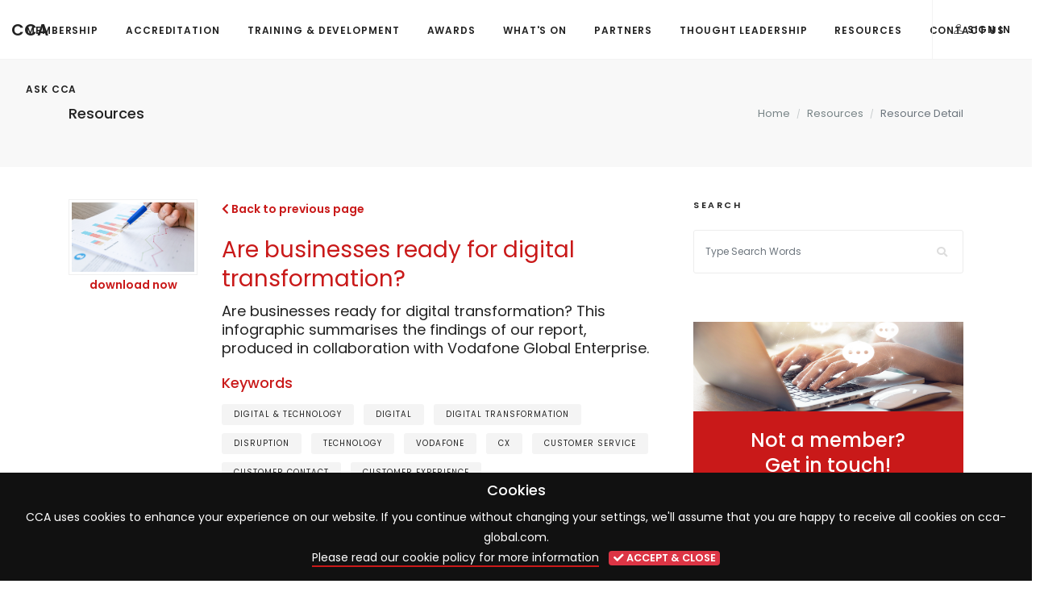

--- FILE ---
content_type: text/html
request_url: https://www.cca-global.com/content/latest/resources/resource-detail/?ResourceID=89
body_size: 10454
content:
<!DOCTYPE html>
<html lang="en">
    <head>
	
	
	
        <meta charset="UTF-8">
        <meta name="viewport" content="width=device-width, initial-scale=1.0">
        <meta name="description" content="">
        <meta name="author" content="">
        <title>CCA | Are businesses ready for digital transformation?</title>
        <!-- Favicons-->
		
		
		
        <link rel="shortcut icon" href="/assets/images/favicon.png">
        <link rel="apple-touch-icon" href="/assets/images/apple-touch-icon.png">
        <link rel="apple-touch-icon" sizes="72x72" href="/assets/images/apple-touch-icon-72x72.png">
        <link rel="apple-touch-icon" sizes="114x114" href="/assets/images/apple-touch-icon-114x114.png">
        <!-- Web Fonts-->
        <link href="https://fonts.googleapis.com/css?family=Poppins:400,500,600%7cPlayfair+Display:400i" rel="stylesheet">
        <link href="https://use.fontawesome.com/releases/v5.0.6/css/all.css" rel="stylesheet">
        <!-- Plugins-->
        <link href="/assets/css/plugins.min.css" rel="stylesheet">
        <!-- Template core CSS-->
        <link href="/assets/css/template.css" rel="stylesheet">

		
		<link rel="stylesheet" href="/assets/css/fast_yt.css">
		
		<style>
			.cca-bg {
				background:#c91919;
				color:white !important;
			}
			
			.cca-bg H3 {
				color:white !important;
			}	

			.post-title a, .post-content a {
				color:#c91919;
			}	
			
			.post-title a:hover, .post-content a:hover {
				color:darkred;
				
			}	

			.RedHeading {
				color:#c91919 !important;
			}

			.GrayHeading {
				color:#ccc !important;
			}
			
			.white {
				color:#fff !important;
			}
			
			.top-bar-cart span {
				font-size:70% !important;
			}
			
			.red-underline {
				text-decoration:none;
				border-bottom:2px solid #c91919;
			}
		</style>
		<style>

			
			.badge-lg {
				font-size:90%;
			}
			
			.bg-red {
				background:#c91919 !important;
			}
						
			a.bg-red:hover,
			a.bg-red:focus,
			button.bg-red:hover,
			button.bg-red:focus {
				background-color: #c91919 !important;
				color:white !important;
			}
			
			
	.silvergrad {
		background: #f0f0f0; /* For browsers that do not support gradients */
		background: -webkit-linear-gradient(top, #f0f0f0, #fff); /* For Safari 5.1 to 6.0 */
		background: -o-linear-gradient(top, #f0f0f0, #fff); /* For Opera 11.1 to 12.0 */
		background: -moz-linear-gradient(top, #f0f0f0, #fff); /* For Firefox 3.6 to 15 */
		background: linear-gradient(top, #f0f0f0, #fff); /* Standard syntax */
		padding:20px 20px;
		border: 0px solid #eee; 
		border-radius:3px;
	}	
	
	.redgrad {
		background: #c91919; /* For browsers that do not support gradients */
		background: -webkit-linear-gradient(top, #c91919, #981414); /* For Safari 5.1 to 6.0 */
		background: -o-linear-gradient(top, #c91919, #981414); /* For Opera 11.1 to 12.0 */
		background: -moz-linear-gradient(top, #c91919, #981414); /* For Firefox 3.6 to 15 */
		background: linear-gradient(top, #c91919, #981414); /* Standard syntax */
		padding:20px 20px;
		border: 0px solid #eee; 
		border-radius:3px;
	}	
	
	.redgrad H1, .redgrad H2, .redgrad H3, .redgrad H4, .redgrad H5 {
		color:#fff;
	}		

	.silvergrad_rl {
		background: #f0f0f0; /* For browsers that do not support gradients */
		background: -webkit-linear-gradient(right, #f0f0f0, #fff); /* For Safari 5.1 to 6.0 */
		background: -o-linear-gradient(right, #f0f0f0, #fff); /* For Opera 11.1 to 12.0 */
		background: -moz-linear-gradient(right, #f0f0f0, #fff); /* For Firefox 3.6 to 15 */
		background: linear-gradient(right, #f0f0f0, #fff); /* Standard syntax */
		xpadding:20px 20px;
		border: 0px solid #eee; 
		border-radius:3px;
	}	
	
	.silverborder {
		border:1px solid #f0f0f0;
	}
	
	.nopad {
		padding:0 !important;
	}	
			
		.img-related-news {
		  width: 600px;
		  height: 200px;
		  object-fit: cover!important;
		}			
			
		.FormHidden {
			background:pink;
			color:red;
			width:120px;
			font-size:8pt;
			font-family:arial;
			border:1px solid red;
			padding:3px;
			border-radius:3px;
		}			
			
		.pointer {
			cursor:pointer;
		}	

		.spacer5 {
			margin-bottom:5px;
		}
		.spacer10 {
			margin-bottom:10px;
		}
		.spacer20 {
			margin-bottom:20px;
		}		
		.spacer40 {
			margin-bottom:40px;
		}
		
		.WhiteLink {
			color:#fff;
		}
		.WhiteLink:HOVER {
			color:#f0f0f0;
		}		
		
		.RedLink {
			color:#c91919 !important;
			font-weight:bold;
		}
		
		.post-content-large {
			font-size:120%;
		}
		
		.normal {
			font-weight:normal !important;
		}
		
		.pad-20 {
			padding:20px;
		}		

		.tag-cloud a {
			font-size:70% !important;
		}	
		
		
		.xtop-bar-cart {
			font-size:90% !important;
			xborder:3px solid green;
		}		
		
		
		.hidden-sm {
			display:none;
		}
		
		.visible-sm {
			display:none;
		}		
		
	
		@media (max-width: 991.98px) {

			.TopNavFunctions {
				display:none !important;
				xborder:3px solid green;
			}	
			
			.visible-sm {
				display:block;
			}		
			.TestimonialTitle {
				color:yellow !important;
				font-size:.8rem !important;
			}	
			.TestimonialSection {
				padding-top:320px !important;
			}
			
			#TopSection {
				xheight:300px !important;
				xborder:3px solid green !important;
				xpadding-top:20px !important;
				xpadding-bottom:20px !important;
			}	
			
			#HomeLogo {
				height:100px !important;
				xborder:3px solid green !important;
			}		

			.ArticleTitle  {
				color:#c91919 !important;
			}	
			
			.module-cover {
				padding:20px 0 20px 0 !important;
				
			}			

			
			.overlay-background, .overlay-gradient {
				
				height:100%;
			
			}			
			
			
			
		}	

		


		@media (min-width: 768px) {
		
			.module-cover {
				padding:150px 0 100px 0 !important;
			}			

			.TopNavFunctions_SMALL {
				display:none !important;
				xborder:3px solid green;
			}	
			
			.hidden-sm {
				display:block;
			}			
			
		}	
			
			.pad20 {
				padding:20px;
			}
		
		
		.red {
			color:#c91919;
		}
		

		.askModalBanner {
		
		 background: 
		
			linear-gradient(
			  rgba(201, 25, 25, 0.65), 
			  rgba(201, 25, 25, 0.65)
			),
		
			url(/assets/images/cca/sectionbanners/ask.jpg);

				background-size: cover;
				padding:20px 0 20px 20px;
		}
		
		.askModalBanner H2 {
			color:white;
			font-weight:bold;
		}
		
		.askModalBanner H5 {
			color:white;
		}	
	
		.askModalError {
			border:3px solid #c91919 !important;"
		}

		
		</style>			
		
    </head>
    <body>
	


        <!-- Preloader-->
        <div class="page-loader">
            <div class="page-loader-inner">
                <div class="spinner">
                    <div class="double-bounce1"></div>
                    <div class="double-bounce2"></div>
                </div>
            </div>
        </div>
        <!-- Preloader end-->



        <!-- Header-->
	
        <header class="header ">
            <div class="container-fluid">

                <!-- Brand-->
                <div class="inner-header"><a class="inner-brand" href="/">CCA</a></div>
                <!-- Navigation-->
				
				
				
                <div class="inner-navigation collapse">
                    <div class="inner-nav">
					
                        <ul>
                            <!--<li class="menu-item-has-children menu-item-has-mega-menu"><a href="/"><span class="menu-item-span">Home</span></a> </li>-->
                               
                           
                            
                            
                            <li><a href="/content/membership/"><span class="menu-item-span">Membership</span></a></li>
                            <li><a href="/content/accreditation/"><span class="menu-item-span">Accreditation</span></a>                          
                            </li>
							<li><a href="/content/training-development/"><span class="menu-item-span">Training & Development</span></a>
							<!--<li><a href="/content/coaching-mentoring/"><span class="menu-item-span">Coaching & Mentoring</span></a>-->
							<!--<li><a href="/content/visionaries/"><span class="menu-item-span">Visionaries</span></a>-->
							
							<!--<li><a href="/content/wellbeing/"><span class="menu-item-span">Wellbeing</span></a>-->
							
                            <li><a href="/content/awards/"><span class="menu-item-span">Awards</span></a>
                            </li>
                            <li><a href="/content/latest/"><span class="menu-item-span">What's On</span></a>
                            </li>
                          <li><a href="/content/partners/"><span class="menu-item-span">Partners</span></a>
						  <li><a href="/content/thought-leadership/"><span class="menu-item-span">Thought Leadership</span></a>
							<li><a href="/content/latest/resources/"><span class="menu-item-span">Resources</span></a></li>
							
							<li><a href="/contact/"><span class="menu-item-span">Contact Us</span></a></li>
							
								<li><a class="pointer" href="/content/sign-in/?BackTo=ASK"><span class="menu-item-span">Ask CCA</span></a></li>
							
                        </ul>
                    </div>
                </div>
                <div class="extra-nav xhidden-sm">
                    <ul>
						
						
							
							<li><a class="top-bar-cart" href="/content/sign-in/"><span class="menu-item-span"><i class="ti-user"></i> Sign In</span></a></li>
											
				
                        <li class="nav-toggle"><a href="#" data-toggle="collapse" data-target=".inner-navigation"><span class="menu-item-span"><i class="ti-menu"></i></span></a></li>
                    </ul>
                </div>
            </div>
			


		
        </header>
		

		
        <!-- Header end-->	


<style>
	.RedFade {
		background:#c91919;
		color:white !important;
		padding:20px;
	}
	
.BlackFade {
    background: #333; /* For browsers that do not support gradients */
    background: -webkit-linear-gradient(left, #333, #666); /* For Safari 5.1 to 6.0 */
    background: -o-linear-gradient(left, #333, #666); /* For Opera 11.1 to 12.0 */
    background: -moz-linear-gradient(left, #333, #666); /* For Firefox 3.6 to 15 */
    background: linear-gradient(left, #333, #666); /* Standard syntax */
	padding:10px 40px;color:white;
}	
	
	.white {
		color:white !important;
	}
	
	.form-control {
		background-color:#fff !important;
	}
	
.successgrad {
    background: #006400; /* For browsers that do not support gradients */
    background: -webkit-linear-gradient(top, #006400, #228B22	); /* For Safari 5.1 to 6.0 */
    background: -o-linear-gradient(top, #006400, #228B22	); /* For Opera 11.1 to 12.0 */
    background: -moz-linear-gradient(top, #006400, #228B22	); /* For Firefox 3.6 to 15 */
    background: linear-gradient(top, #006400, #228B22	); /* Standard syntax */
	padding:20px 20px;
	xborder: 1px solid #006400; 
	border-radius:3px;
	color:white !important;
}				
	
.successgrad H4 {

	color:white !important;
}		
.successgrad a {

	color:white !important;
}		

.iframe-container {
  overflow: hidden;
  // Calculated from the aspect ration of the content (in case of 16:9 it is 9/16= 0.5625)
  padding-top: 56.25%;
  position: relative;
}
 
.iframe-container iframe {
   border: 0;
   height: 100%;
   left: 0;
   position: absolute;
   top: 0;
   width: 100%;
}
	
	
</style>


        <div class="wrapper">

            <!-- Page Header-->
            <section class="module-page-title bg-gray">
                <div class="container">
                    <div class="row align-items-center">
                        <div class="col-md-6">
                            <div class="page-title-desc">
                                <h1 class="xwhite page-title-heading">Resources</h1>
                                
                            </div>
                        </div>
                        <div class="col-md-6">
                            <ol class="breadcrumb">
                                <li class="breadcrumb-item"><a class=xwhite href="/">Home</a></li>
                                <li class="breadcrumb-item"><a class=xwhite href="/content/latest/resources/">Resources</a></li>
                                <li class="breadcrumb-item active">Resource Detail</li>
                            </ol>
                        </div>
                    </div>
                </div>
            </section>
            <!-- Page Header end-->
		


			
            <!-- Blog-->
            <section class="module p-t-40 p-b-20">
                <div class="container">
                    <div class="row">
		
							<div class="col-lg-2 order-lg-1 text-center">
								<a class=RedLink href="#dlForm"><img style="padding:3px; border:1px solid #f0f0f0;" class=img-responsive src="/ckfinder/userfiles/files/WEBSITE_2020/intnet/resources/thumbs/External research variation 1.png">
									
										<div>download now</div>
									
								</a>
							</div>	
                            <div class="col-lg-6 order-lg-2">
							
	
				
					
					
									<div class=spacer20><a class=RedLink href="/content/latest/"><i class="fa fa-chevron-left"></i> Back to previous page</a></div>
						
									<h3 class=RedHeading>Are businesses ready for digital transformation?</h3>
								
									
										<div class=spacer20>
										<h5 class=normal>Are businesses ready for digital transformation? This infographic summarises the findings of our report, produced in collaboration with Vodafone Global Enterprise.</h5>		
										</div>
										
										
									<h5 class=RedHeading>Keywords</h5>
									<div class="tag-cloud spacer20">
										<a href="/content/latest/?cf=1&SelTopic=20">DIGITAL &AMP; TECHNOLOGY</a> <a href="/content/latest/?SearchContext=RESOURCES&cf=1&SelKW=DIGITAL">DIGITAL</a> <a href="/content/latest/?SearchContext=RESOURCES&cf=1&SelKW=DIGITAL TRANSFORMATION">DIGITAL TRANSFORMATION</a> <a href="/content/latest/?SearchContext=RESOURCES&cf=1&SelKW=DISRUPTION">DISRUPTION</a> <a href="/content/latest/?SearchContext=RESOURCES&cf=1&SelKW=TECHNOLOGY">TECHNOLOGY</a> <a href="/content/latest/?SearchContext=RESOURCES&cf=1&SelKW=VODAFONE">VODAFONE</a> <a href="/content/latest/?SearchContext=RESOURCES&cf=1&SelKW=CX">CX</a> <a href="/content/latest/?SearchContext=RESOURCES&cf=1&SelKW=CUSTOMER SERVICE">CUSTOMER SERVICE</a> <a href="/content/latest/?SearchContext=RESOURCES&cf=1&SelKW=CUSTOMER CONTACT">CUSTOMER CONTACT</a> <a href="/content/latest/?SearchContext=RESOURCES&cf=1&SelKW=CUSTOMER EXPERIENCE">CUSTOMER EXPERIENCE</a> 
									</div>
										
								
<div id="dlForm" class=spacer40></div>
<div class=spacer40>&nbsp;</div>

							
							<h5>To download this content, you must be a CCA member</h6>
							<p class=lead><a class="RedLink" href="/content/sign-in/?backTo=INTNET_RES&BackToID=89">Click here to sign in</a> if you already have login details</p>
							
						
							<p class=lead>If you are a CCA member but don't yet have login details, please <a class="RedLink" href="/content/sign-up/">click here to create your profile</a></p>
							
							<p class=lead>If you are not a CCA member and are interested in finding out more about joining CCA, please <a class="RedLink" href="/content/membership/">click here</a></p>

									
									

						</div>
                        <div class="col-lg-4 order-lg-3">

							

                            <div class="sidebar">


                                <!-- Search widget-->
                                <aside class="widget widget-search">
                                    <div class="widget-title">
                                        <h6>Search </h6>
										
                                    </div>								
                                    <form action="/content/latest/" method=post id=frmLatestSidebarSearch>
                                        <input class="form-control" type="search" name=LatestSidebarSearchVal id=LatestSidebarSearchVal placeholder="Type Search Words">
                                        <button class="search-button" type="submit"><span class="fas fa-search"></span></button>
										<input class=FormHidden type=hidden name="FormAction" value="LATEST_SEARCH">
										<input class=FormHidden type=hidden name="SideBarSearchContext" value="RESOURCE_DETAIL">
                                    </form>
                                </aside>

                                <aside class="widget widget-search">
                                    <a href="/contact/">
									<img src="/assets/images/cca/ask_question.png">		
										<div class="text-center pad-20 bg-red">
											<h4 class=white>Not a member?<br>Get in touch!</h4>
											
											<h5 class=white>Contact us and book a call with one of our expert team.</h5>
											
										</div>
									</a>
                                </aside>


                               <!-- Recent entries widget-->
                                <aside class="widget widget-recent-entries-custom">
                                    <div class="widget-title">
                                        <h6>Latest Resources</h6>
                                    </div>
                                    <ul>

													<li class="clearfix">
														<div class="wi"><a href="/content/latest/resources/resource-detail/?ResourceID=268"><img src="/ckfinder/userfiles/files/WEBSITE_2020/intnet/resources/thumbs/Future Scenarios webinar.png" alt=""></a></div>
														<div class="wb"><a href="/content/latest/resources/resource-detail/?ResourceID=268">On-Demand Webinar: What will customer experience look like in 2030?</a><span class="post-date">14 January 2026</span></div>
													</li>
												
													<li class="clearfix">
														<div class="wi"><a href="/content/latest/resources/resource-detail/?ResourceID=267"><img src="/ckfinder/userfiles/files/WEBSITE_2020/intnet/resources/thumbs/CCA Annual Review 2025.png" alt=""></a></div>
														<div class="wb"><a href="/content/latest/resources/resource-detail/?ResourceID=267">CCA 2025: Insights from the Network</a><span class="post-date">01 January 2026</span></div>
													</li>
												
													<li class="clearfix">
														<div class="wi"><a href="/content/latest/resources/resource-detail/?ResourceID=265"><img src="/ckfinder/userfiles/files/WEBSITE_2020/intnet/resources/thumbs/nov bpf.jpeg" alt=""></a></div>
														<div class="wb"><a href="/content/latest/resources/resource-detail/?ResourceID=265">Exploring the Impact of Live Chat and Web Messaging on Call Volumes - November's Best Practice Forum</a><span class="post-date">26 November 2025</span></div>
													</li>
												
													<li class="clearfix">
														<div class="wi"><a href="/content/latest/resources/resource-detail/?ResourceID=264"><img src="/ckfinder/userfiles/files/WEBSITE_2020/intnet/resources/thumbs/CCA Spill the Beans Oct 2025.png" alt=""></a></div>
														<div class="wb"><a href="/content/latest/resources/resource-detail/?ResourceID=264">Spill the Beans - Revisiting Hybrid Working: What's next?</a><span class="post-date">21 November 2025</span></div>
													</li>
												
													<li class="clearfix">
														<div class="wi"><a href="/content/latest/resources/resource-detail/?ResourceID=266"><img src="/ckfinder/userfiles/files/WEBSITE_2020/intnet/resources/thumbs/oct img.jpeg" alt=""></a></div>
														<div class="wb"><a href="/content/latest/resources/resource-detail/?ResourceID=266">Understanding and Reducing Repeat Caller Volumes - October's Best Practice Forum</a><span class="post-date">14 October 2025</span></div>
													</li>
																					
									
                                    
                                    </ul>
                                </aside>
							
							
							
	

						</div>						
					</div>
				</div>
			</section>
			
            <!-- Page Header-->
            <section class="module p-t-40 p-b-20">
						<div class="row">
							
							<div class="col-lg-12 text-center">
								<hr>
								<a target="_BLANK" href="https://www.linkedin.com/company/cca-global-limited">
									<h4>For all the latest news, views and opinions,<br>make sure you follow CCA on LinkedIn</h4>
									<img class="img-center" src="/assets/images/cca/linkedin_big.png">
								</a>
									<div class=spacer40></div>
							</div>	
							
						</div>	
            </section>
            <!-- Page Header end-->			


				
           
		</div>

<!-- ASK CCA Modal -->



<div class="modal fade" id="askModal" tabindex="-1" role="dialog" aria-labelledby="askModalLabel" aria-hidden="true">
  <div class="modal-dialog modal-lg" role="document">
    <div class="modal-content">
	
		<div class="askModalBanner" data-gradient=1 data-overlay="0.4">
			<h2>Ask CCA</h2>
			<h5>Welcome to our Member Enquiry Service where we aim to assist you with any questions, concerns, or requests you may have.</h5>
		</div>
	
		
      <div class="modal-body">


		<div id=AskformContainer_MODAL>
		
			<div class="spacer20 txext-center">
			
				<p class=lead>Whether you need assistance with your membership account, want to explore additional benefits, or require guidance on how to make the most of our services, we are here to provide prompt and personalised support. </p>

				<!--<p class=lead>Please submit details of your enquiry via the form below.</p>-->

			</div>		
		
			<form method=post action="?" name=AskForm_MODAL id=AskForm_MODAL>						
									
				<h5><strong>Your question or enquiry</strong></h5>

				<div class="form-horizontal spacer10 xsilvergrad"> 
				  <div class="form-group row">
					<label for="AskModal_QUESTION" class="col-sm-2 col-form-label">Your question</label>
					<div class="col-sm-10">
					  <textarea maxlength=2000 rows=4 class="AskModal form-control  " id=AskModal_QUESTION name=AskModal_QUESTION placeholder="Enter your question/enquiry here"></textarea>
					</div>
				  </div>  

				  
				</div>										
							
				<h5><strong>Your Details</strong></h5>
			
					<div class="form-horizontal spacer10 xsilvergrad">
					  <div class="form-group row">
						
						<div class="col-sm-4">
							<label for="AskModal_NAME" class="col-sm-2 col-form-label">Name</label>
							<input type="text" class="AskModal form-control " id="AskModal_NAME" name="AskModal_NAME" value="" placeholder="Your name">
						</div>

							
						<div class="col-sm-4">
							<label for="AskModal_COMPANY" class="col-sm-2 col-form-label">Company</label>
						   <input type="text" class="AskModal form-control " id="AskModal_COMPANY" name="AskModal_COMPANY" value="" placeholder="Your company name">
						</div>
						
						<div class="col-sm-4">
							<label for="AskModal_EMAIL" class="col-sm-2 col-form-label">Email</label>
							<input type="email" class="AskModal form-control " id="AskModal_EMAIL" name="AskModal_EMAIL" value="" placeholder="Your email address">
						</div>		
					  </div>


					</div>			


						<h5 class=HeadingBlue>Privacy Statement</h5>	
					 
					<div class="spacer20 xsilvergrad"> 																				
						  
						  <div class="lead RedHeading">
							<strong>CCA takes your data privacy seriously and will not routinely share your information.</strong>
						  </div>	

						  <div>
							<label class=AskModal id=AskModal_PRIVACY_LABEL for="AskModal_PRIVACY"><input class=AskModal type=checkbox  name="AskModal_PRIVACY" id="AskModal_PRIVACY" value="1"> By submitting this form, you agree that your information will be subject to our <a style="text-decoration:underline;" class=RedLink target="_BLANK" href="/content/terms/">privacy statement</a>.</label>
						  </div>
					</div>	
			
					<input class=FormHidden type=hidden name=CallType id=CallType value="ASK_QUESTION_MODAL">
					
					<div id="AskResult_MODAL_ERROR"></div>
					
					<a id=askModalSendLink class="pointer btn btn-danger white">SUBMIT</a> &nbsp; &nbsp; &nbsp; &nbsp; <a id=askModalCancelLink class="pointer btn btn-light">CANCEL</a> 
					
				</form>
			</div>
			
			<div id="AskResult_MODAL"></div>

      </div>

    </div>
  </div>
</div>

<!-- ASK CCA Modal -->

            <!-- Footer-->
            <footer class="footer d-print-none">
                <div class="footer-widgets">
                    <div class="container">
                        <div class="row">
                            <div class="col-md-3">
                                <!-- Text widget-->
                                <aside class="widget widget-text">
                                    <div class="widget-title">
                                        <h6>About Us</h6>
                                    </div>
                                    <div class="textwidget">
                                        <p>CCA is the trusted authority and professional network for CX and service leadership.</p>
                                        <p>
                                            CCA Global<br>
											20 Newton Place<br>
											Glasgow G3 7PY<br>
											<strong>+44 141 564 9010</strong><br>
											<strong><a href="mailto:cca@cca-global.com">cca@cca-global.com</a></strong><br>
											<strong><a href="https://www.cca-global.com">www.cca-global.com</a></strong>
                                        </p>
                                        <ul class="social-icons">
                                           
                                            <li><a href="https://www.linkedin.com/company/cca-global-limited"><i class="fab fa-linkedin"></i></a></li>
                                           	
                                        </ul>
															
                                    </div>
                                </aside>
                            </div>
							
							
							
                            <div class="col-md-3">
                                <!-- Recent entries widget-->
                                <aside class="widget widget-recent-entries">
                                    <div class="widget-title">
                                        <h6><a href="/content/latest/">Latest News</a></h6>
                                    </div>
                                    <ul>

			<li><a href="/content/latest/article/2025/11/future-proofing-your-workforce-why-accreditation-m-551/">Future Proofing Your Workforce: Why Accreditation Matters in a Rapidly Changing Work Environment</a><span class="post-date">27/11/2025</span></li>
		
			<li><a href="/content/latest/article/2025/11/why-entering-awards-should-be-part-of-your-strateg-550/">Why entering awards should be part of your strategic growth plan</a><span class="post-date">14/11/2025</span></li>
		
			<li><a href="/content/latest/article/2025/11/cca-women-in-leadership-awards-2025--the-winners-549/">CCA Women in Leadership Awards 2025 - The Winners!</a><span class="post-date">12/11/2025</span></li>
		
			<li><a href="/content/latest/article/2025/09/cca-women-in-leadership-awards-2025--the-finalists-548/">CCA Women in Leadership Awards 2025 - The Finalists!</a><span class="post-date">26/09/2025</span></li>
																				
                                    </ul>
                                </aside>
                            </div>
							
							
                            <div class="col-md-6">
                                <!-- Mailing List Sign-Up-->
                                <aside class="widget widget-text">
                                    <div class="widget-title">
                                        <h6><a href="/content/sign-up/mailing-list/">Sign up to our mailing list</a></h6>
                                    </div>								
                                    <div class="widget-text">                                        
										<div class="textwidget">
											<p><a href="/content/sign-up/mailing-list/">Register to receive CCA member communications keeping you abreast of the latest events, news and developments in the network</a></p>
										</div>
                                    </div>
                                    
                                </aside>							
							
                                <!-- Twitter widget-->
								<!--
                                <aside class="widget twitter-feed-widget">
                                    <div class="widget-title">
                                        <h6><a target="_BLANK" href="https://twitter.com/cca_global?lang=en">Twitter Feed</a></h6>
                                    </div>
                                    <div class="twitter-feed" data-twitter="CCA_Global" data-number="2"></div>
                                </aside>
								-->
                            </div>
                           
                        </div>
                    </div>
                </div>
                <div class="footer-bar">
                    <div class="container">
                        <div class="row">
                            <div class="col-md-12">
                                <div class="copyright">
                                    <p>&copy; 2026 CCA, All Rights Reserved | <a href="/content/terms/">Terms & Conditions</a> | <a href="/content/about/cookies/">Cookies</a></p> 
                                </div>
                            </div>
                        </div>
                    </div>
                </div>
            </footer>
            <!-- Footer end-->
        </div>
        <!-- Wrapper end-->
		
		
			<div id=CookieTopDiv class="d-none fixed-bottom">
				<div style="background:#111;" class="row">
					<div class="col-lg-12 text-center">
						<div class=spacer10></div>
						<h5 class=white>Cookies</h5>
						
						<p class=white> CCA uses cookies to enhance your experience on our website. If you continue without changing your settings, we'll assume that you are happy to receive all cookies on cca-global.com.
						<br><a class="white red-underline" href="/content/about/cookies/">Please read our cookie policy for more information</a> &nbsp; <a id=CookieAcceptLink class="pointer badge badge-lg badge-danger" ><i class="fa fa-check"></i> ACCEPT & CLOSE</a></p>
						<div class=spacer10></div>
					</div>
				</div>		
			</div>			


        <!-- To top button--><a class="scroll-top" href="#top"><i class="fas fa-angle-up"></i></a>

        <!-- Scripts-->
        <script src="/assets/js/custom/jquery.min.js"></script>
        <script src="/assets/js/custom/popper.min.js"></script>
        <script src="/assets/js/bootstrap/bootstrap.min.js"></script>
        <!--<sc ript src="https://maps.googleapis.com/maps/api/js?key=AIzaSyA0rANX07hh6ASNKdBr4mZH0KZSqbHYc3Q"></scri pt>-->
        <script src="/assets/js/custom/plugins.min.js"></script>
        <script src="/assets/js/custom/custom.min.js"></script>
		<script src="/assets/js/custom/owl.carousel.js"></script>
		
		

	<!-- Google tag (gtag.js) --> 
	<script async src="https://www.googletagmanager.com/gtag/js?id=G-6QHREKMC99"></script> 
	<script> 
		window.dataLayer = window.dataLayer || []; 
		function gtag(){dataLayer.push(arguments);} 
		gtag('js', new Date()); gtag('config', 'G-6QHREKMC99'); 
	</script>	

	



		
    </body>
</html>




<script>

	equalheight = function(container){

		var currentTallest = 0,
			 currentRowStart = 0,
			 rowDivs = new Array(),
			 $el,
			 topPosition = 0;
		 $(container).each(function() {

		   $el = $(this);
		   $($el).height('auto')
		   topPostion = $el.position().top;

		   if (currentRowStart != topPostion) {
			 for (currentDiv = 0 ; currentDiv < rowDivs.length ; currentDiv++) {
			   rowDivs[currentDiv].height(currentTallest);
			 }
			 rowDivs.length = 0; // empty the array
			 currentRowStart = topPostion;
			 currentTallest = $el.height();
			 rowDivs.push($el);
		   } else {
			 rowDivs.push($el);
			 currentTallest = (currentTallest < $el.height()) ? ($el.height()) : (currentTallest);
		  }
		  //alert(currentTallest)
		  
		   for (currentDiv = 0 ; currentDiv < rowDivs.length ; currentDiv++) {
			 rowDivs[currentDiv].height(currentTallest);
		   }
		 });
	}



</script>



<script>
	$( "#CookieTopDiv" ).removeClass("d-none")		
</script>

<script>

	$("#CookieAcceptLink").on("click", function () {
		//alert('cookie')
		
		var ajaxURL = "/content/tools/ajax/?CallType=COOKIE_ACCEPT";
		//	alert(ajaxURL);
		$.ajax({
			scriptCharset: "ISO-8859-1" ,
			contentType: "application/x-www-form-urlencoded; charset=ISO-8859-1",			
			url: ajaxURL,
			cache: false,			
			}).done(
				function( html ) {
					$( "#CookieTopDiv" ).hide("fast")					
				 });			
		
		
	});
</script>



<script>
	
	$("#btnComment").click ( function () {
		$("#CommentContainer").show("fast");
		$("#CommentResult").html("");
	});

	
	$("#btnSendComment").click ( function () {
		
		//alert('btn')
		
		var CommentDetail = $("#CommentDetail").val()
		//alert(CommentDetail);
		if (CommentDetail!='') {
			var url = "/content/intnet/intnet_server.asp?CallType=ADD_COMMENT&ResourceID=89&CommentDetail=" + CommentDetail + ""
			//alert(url);
			
			$.ajax({
				url: url, 
				success: function(result){
					
					$("#CommentResult").html(result);
					$("#CommentDetail").val('')
					$("#CommentContainer").hide("fast");
					
				}
			});
		} else {
		
		}
		
	});	



</script>

